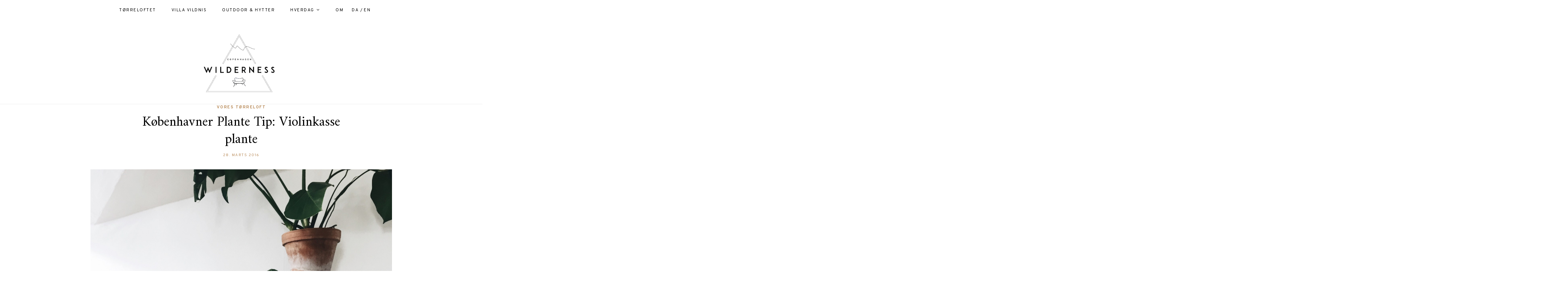

--- FILE ---
content_type: text/html; charset=UTF-8
request_url: https://copenhagenwilderness.dk/2016/03/28/koebenhavner-plante-tip-violinkasse-plante/
body_size: 13056
content:
	
	<!DOCTYPE html>
<html lang="da-DK">
<head>

	<meta charset="UTF-8">
	<meta http-equiv="X-UA-Compatible" content="IE=edge">
	
		<meta name="viewport" content="width=device-width, initial-scale=1">
		
	<link rel="profile" href="https://gmpg.org/xfn/11" />
	
	<link rel="pingback" href="https://copenhagenwilderness.dk/xmlrpc.php" />

	<meta name='robots' content='index, follow, max-image-preview:large, max-snippet:-1, max-video-preview:-1' />

	<!-- This site is optimized with the Yoast SEO plugin v19.8 - https://yoast.com/wordpress/plugins/seo/ -->
	<title>Københavner Plante Tip: Violinkasse plante - Copenhagen Wilderness</title>
	<link rel="canonical" href="https://copenhagenwilderness.dk/2016/03/28/koebenhavner-plante-tip-violinkasse-plante/" />
	<meta property="og:locale" content="da_DK" />
	<meta property="og:type" content="article" />
	<meta property="og:title" content="Københavner Plante Tip: Violinkasse plante - Copenhagen Wilderness" />
	<meta property="og:description" content="En lille public service til Københavnerne i nærheden af Nørrebro. Jeg skulle BARE købe solsikker her for lidt siden, men jeg endte selvfølgelig også med at købe plante nummer ? (jeg må tage en tællerunde en af dagene). Min blomsterpusher i Blågårdsgade har fået Ficus Lyrata hjem &#8211; også kaldet for Violinkasse/Violinfigen planter til 250 kr. Min er lidt over en halv meter høj vil jeg tro. Han har stadig omkring 10-15 stykker tilbage i nogenlunde samme højde. De vokser voldsomt hurtigt &#8211; så er det sagt! Jeg blev stoppet på gaden af en flok søde piger der straks skulle høre hvor jeg havde købt den. Den ene pige spurgte mig om jeg ikke var Frk.overspringshandling. Det er lidt skørt det der med at blive genkendt &#8211; særligt fordi jeg havde en pakke tampax under den anden arm og en dunk skyr. Nu ved de dét og nu ved I det  &#8211;  jeg fuckin&#8217; elsker Skyr! Sådan kan det gå, når man glemmer shoppeposen. Jeg nægter altså at købe en plastikpose når jeg handler dagligvarer, hvis jeg kan have det indkøbte under armen &#8211; dette af hensyn til miljøet. Men ih, hvor er det hyggeligt når I siger &#8220;hej&#8221;, selvom jeg altid [&hellip;]" />
	<meta property="og:url" content="https://copenhagenwilderness.dk/2016/03/28/koebenhavner-plante-tip-violinkasse-plante/" />
	<meta property="og:site_name" content="Copenhagen Wilderness" />
	<meta property="article:published_time" content="2016-03-28T09:03:35+00:00" />
	<meta property="article:modified_time" content="2019-01-03T07:25:50+00:00" />
	<meta property="og:image" content="https://copenhagenwilderness.dk/wp-content/uploads/2016/03/image-148.jpg" />
	<meta property="og:image:width" content="1500" />
	<meta property="og:image:height" content="1874" />
	<meta property="og:image:type" content="image/jpeg" />
	<meta name="author" content="Copenhagen Wilderness" />
	<meta name="twitter:card" content="summary_large_image" />
	<meta name="twitter:label1" content="Skrevet af" />
	<meta name="twitter:data1" content="Copenhagen Wilderness" />
	<meta name="twitter:label2" content="Estimeret læsetid" />
	<meta name="twitter:data2" content="3 minutter" />
	<script type="application/ld+json" class="yoast-schema-graph">{"@context":"https://schema.org","@graph":[{"@type":"WebPage","@id":"https://copenhagenwilderness.dk/2016/03/28/koebenhavner-plante-tip-violinkasse-plante/","url":"https://copenhagenwilderness.dk/2016/03/28/koebenhavner-plante-tip-violinkasse-plante/","name":"Københavner Plante Tip: Violinkasse plante - Copenhagen Wilderness","isPartOf":{"@id":"https://copenhagenwilderness.dk/#website"},"primaryImageOfPage":{"@id":"https://copenhagenwilderness.dk/2016/03/28/koebenhavner-plante-tip-violinkasse-plante/#primaryimage"},"image":{"@id":"https://copenhagenwilderness.dk/2016/03/28/koebenhavner-plante-tip-violinkasse-plante/#primaryimage"},"thumbnailUrl":"https://copenhagenwilderness.dk/wp-content/uploads/2016/03/image-148.jpg","datePublished":"2016-03-28T09:03:35+00:00","dateModified":"2019-01-03T07:25:50+00:00","author":{"@id":"https://copenhagenwilderness.dk/#/schema/person/b72c9620f02ad07498255fe4acf70675"},"breadcrumb":{"@id":"https://copenhagenwilderness.dk/2016/03/28/koebenhavner-plante-tip-violinkasse-plante/#breadcrumb"},"inLanguage":"da-DK","potentialAction":[{"@type":"ReadAction","target":["https://copenhagenwilderness.dk/2016/03/28/koebenhavner-plante-tip-violinkasse-plante/"]}]},{"@type":"ImageObject","inLanguage":"da-DK","@id":"https://copenhagenwilderness.dk/2016/03/28/koebenhavner-plante-tip-violinkasse-plante/#primaryimage","url":"https://copenhagenwilderness.dk/wp-content/uploads/2016/03/image-148.jpg","contentUrl":"https://copenhagenwilderness.dk/wp-content/uploads/2016/03/image-148.jpg","width":1500,"height":1874,"caption":"image-148.jpg"},{"@type":"BreadcrumbList","@id":"https://copenhagenwilderness.dk/2016/03/28/koebenhavner-plante-tip-violinkasse-plante/#breadcrumb","itemListElement":[{"@type":"ListItem","position":1,"name":"Hjem","item":"https://copenhagenwilderness.dk/"},{"@type":"ListItem","position":2,"name":"Københavner Plante Tip: Violinkasse plante"}]},{"@type":"WebSite","@id":"https://copenhagenwilderness.dk/#website","url":"https://copenhagenwilderness.dk/","name":"Copenhagen Wilderness","description":"","potentialAction":[{"@type":"SearchAction","target":{"@type":"EntryPoint","urlTemplate":"https://copenhagenwilderness.dk/?s={search_term_string}"},"query-input":"required name=search_term_string"}],"inLanguage":"da-DK"},{"@type":"Person","@id":"https://copenhagenwilderness.dk/#/schema/person/b72c9620f02ad07498255fe4acf70675","name":"Copenhagen Wilderness","image":{"@type":"ImageObject","inLanguage":"da-DK","@id":"https://copenhagenwilderness.dk/#/schema/person/image/","url":"https://secure.gravatar.com/avatar/6a4d9a337c72894bad6328834e5f664e?s=96&d=mm&r=g","contentUrl":"https://secure.gravatar.com/avatar/6a4d9a337c72894bad6328834e5f664e?s=96&d=mm&r=g","caption":"Copenhagen Wilderness"},"url":"https://copenhagenwilderness.dk/author/copenhagen-wilderness/"}]}</script>
	<!-- / Yoast SEO plugin. -->


<link rel='dns-prefetch' href='//fonts.googleapis.com' />
<link rel='dns-prefetch' href='//s.w.org' />
<link rel="alternate" type="application/rss+xml" title="Copenhagen Wilderness &raquo; Feed" href="https://copenhagenwilderness.dk/feed/" />
<link rel="alternate" type="application/rss+xml" title="Copenhagen Wilderness &raquo;-kommentar-feed" href="https://copenhagenwilderness.dk/comments/feed/" />
<link rel="alternate" type="application/rss+xml" title="Copenhagen Wilderness &raquo; Københavner Plante Tip: Violinkasse plante-kommentar-feed" href="https://copenhagenwilderness.dk/2016/03/28/koebenhavner-plante-tip-violinkasse-plante/feed/" />
<script type="text/javascript">
window._wpemojiSettings = {"baseUrl":"https:\/\/s.w.org\/images\/core\/emoji\/14.0.0\/72x72\/","ext":".png","svgUrl":"https:\/\/s.w.org\/images\/core\/emoji\/14.0.0\/svg\/","svgExt":".svg","source":{"concatemoji":"https:\/\/copenhagenwilderness.dk\/wp-includes\/js\/wp-emoji-release.min.js?ver=6.0.11"}};
/*! This file is auto-generated */
!function(e,a,t){var n,r,o,i=a.createElement("canvas"),p=i.getContext&&i.getContext("2d");function s(e,t){var a=String.fromCharCode,e=(p.clearRect(0,0,i.width,i.height),p.fillText(a.apply(this,e),0,0),i.toDataURL());return p.clearRect(0,0,i.width,i.height),p.fillText(a.apply(this,t),0,0),e===i.toDataURL()}function c(e){var t=a.createElement("script");t.src=e,t.defer=t.type="text/javascript",a.getElementsByTagName("head")[0].appendChild(t)}for(o=Array("flag","emoji"),t.supports={everything:!0,everythingExceptFlag:!0},r=0;r<o.length;r++)t.supports[o[r]]=function(e){if(!p||!p.fillText)return!1;switch(p.textBaseline="top",p.font="600 32px Arial",e){case"flag":return s([127987,65039,8205,9895,65039],[127987,65039,8203,9895,65039])?!1:!s([55356,56826,55356,56819],[55356,56826,8203,55356,56819])&&!s([55356,57332,56128,56423,56128,56418,56128,56421,56128,56430,56128,56423,56128,56447],[55356,57332,8203,56128,56423,8203,56128,56418,8203,56128,56421,8203,56128,56430,8203,56128,56423,8203,56128,56447]);case"emoji":return!s([129777,127995,8205,129778,127999],[129777,127995,8203,129778,127999])}return!1}(o[r]),t.supports.everything=t.supports.everything&&t.supports[o[r]],"flag"!==o[r]&&(t.supports.everythingExceptFlag=t.supports.everythingExceptFlag&&t.supports[o[r]]);t.supports.everythingExceptFlag=t.supports.everythingExceptFlag&&!t.supports.flag,t.DOMReady=!1,t.readyCallback=function(){t.DOMReady=!0},t.supports.everything||(n=function(){t.readyCallback()},a.addEventListener?(a.addEventListener("DOMContentLoaded",n,!1),e.addEventListener("load",n,!1)):(e.attachEvent("onload",n),a.attachEvent("onreadystatechange",function(){"complete"===a.readyState&&t.readyCallback()})),(e=t.source||{}).concatemoji?c(e.concatemoji):e.wpemoji&&e.twemoji&&(c(e.twemoji),c(e.wpemoji)))}(window,document,window._wpemojiSettings);
</script>
<style type="text/css">
img.wp-smiley,
img.emoji {
	display: inline !important;
	border: none !important;
	box-shadow: none !important;
	height: 1em !important;
	width: 1em !important;
	margin: 0 0.07em !important;
	vertical-align: -0.1em !important;
	background: none !important;
	padding: 0 !important;
}
</style>
	<link rel='stylesheet' id='gtranslate-style-css'  href='https://copenhagenwilderness.dk/wp-content/plugins/gtranslate/gtranslate-style24.css?ver=6.0.11' type='text/css' media='all' />
<link rel='stylesheet' id='sbi_styles-css'  href='https://copenhagenwilderness.dk/wp-content/plugins/instagram-feed/css/sbi-styles.min.css?ver=6.0.8' type='text/css' media='all' />
<link rel='stylesheet' id='wp-block-library-css'  href='https://copenhagenwilderness.dk/wp-includes/css/dist/block-library/style.min.css?ver=6.0.11' type='text/css' media='all' />
<link rel='stylesheet' id='wp-components-css'  href='https://copenhagenwilderness.dk/wp-includes/css/dist/components/style.min.css?ver=6.0.11' type='text/css' media='all' />
<link rel='stylesheet' id='wp-block-editor-css'  href='https://copenhagenwilderness.dk/wp-includes/css/dist/block-editor/style.min.css?ver=6.0.11' type='text/css' media='all' />
<link rel='stylesheet' id='wp-nux-css'  href='https://copenhagenwilderness.dk/wp-includes/css/dist/nux/style.min.css?ver=6.0.11' type='text/css' media='all' />
<link rel='stylesheet' id='wp-reusable-blocks-css'  href='https://copenhagenwilderness.dk/wp-includes/css/dist/reusable-blocks/style.min.css?ver=6.0.11' type='text/css' media='all' />
<link rel='stylesheet' id='wp-editor-css'  href='https://copenhagenwilderness.dk/wp-includes/css/dist/editor/style.min.css?ver=6.0.11' type='text/css' media='all' />
<link rel='stylesheet' id='metapic_gutenberg-cgb-style-css-css'  href='https://copenhagenwilderness.dk/wp-content/plugins/metapic/gutenberg/dist/blocks.style.build.css?ver=6.0.11' type='text/css' media='all' />
<style id='global-styles-inline-css' type='text/css'>
body{--wp--preset--color--black: #000000;--wp--preset--color--cyan-bluish-gray: #abb8c3;--wp--preset--color--white: #ffffff;--wp--preset--color--pale-pink: #f78da7;--wp--preset--color--vivid-red: #cf2e2e;--wp--preset--color--luminous-vivid-orange: #ff6900;--wp--preset--color--luminous-vivid-amber: #fcb900;--wp--preset--color--light-green-cyan: #7bdcb5;--wp--preset--color--vivid-green-cyan: #00d084;--wp--preset--color--pale-cyan-blue: #8ed1fc;--wp--preset--color--vivid-cyan-blue: #0693e3;--wp--preset--color--vivid-purple: #9b51e0;--wp--preset--gradient--vivid-cyan-blue-to-vivid-purple: linear-gradient(135deg,rgba(6,147,227,1) 0%,rgb(155,81,224) 100%);--wp--preset--gradient--light-green-cyan-to-vivid-green-cyan: linear-gradient(135deg,rgb(122,220,180) 0%,rgb(0,208,130) 100%);--wp--preset--gradient--luminous-vivid-amber-to-luminous-vivid-orange: linear-gradient(135deg,rgba(252,185,0,1) 0%,rgba(255,105,0,1) 100%);--wp--preset--gradient--luminous-vivid-orange-to-vivid-red: linear-gradient(135deg,rgba(255,105,0,1) 0%,rgb(207,46,46) 100%);--wp--preset--gradient--very-light-gray-to-cyan-bluish-gray: linear-gradient(135deg,rgb(238,238,238) 0%,rgb(169,184,195) 100%);--wp--preset--gradient--cool-to-warm-spectrum: linear-gradient(135deg,rgb(74,234,220) 0%,rgb(151,120,209) 20%,rgb(207,42,186) 40%,rgb(238,44,130) 60%,rgb(251,105,98) 80%,rgb(254,248,76) 100%);--wp--preset--gradient--blush-light-purple: linear-gradient(135deg,rgb(255,206,236) 0%,rgb(152,150,240) 100%);--wp--preset--gradient--blush-bordeaux: linear-gradient(135deg,rgb(254,205,165) 0%,rgb(254,45,45) 50%,rgb(107,0,62) 100%);--wp--preset--gradient--luminous-dusk: linear-gradient(135deg,rgb(255,203,112) 0%,rgb(199,81,192) 50%,rgb(65,88,208) 100%);--wp--preset--gradient--pale-ocean: linear-gradient(135deg,rgb(255,245,203) 0%,rgb(182,227,212) 50%,rgb(51,167,181) 100%);--wp--preset--gradient--electric-grass: linear-gradient(135deg,rgb(202,248,128) 0%,rgb(113,206,126) 100%);--wp--preset--gradient--midnight: linear-gradient(135deg,rgb(2,3,129) 0%,rgb(40,116,252) 100%);--wp--preset--duotone--dark-grayscale: url('#wp-duotone-dark-grayscale');--wp--preset--duotone--grayscale: url('#wp-duotone-grayscale');--wp--preset--duotone--purple-yellow: url('#wp-duotone-purple-yellow');--wp--preset--duotone--blue-red: url('#wp-duotone-blue-red');--wp--preset--duotone--midnight: url('#wp-duotone-midnight');--wp--preset--duotone--magenta-yellow: url('#wp-duotone-magenta-yellow');--wp--preset--duotone--purple-green: url('#wp-duotone-purple-green');--wp--preset--duotone--blue-orange: url('#wp-duotone-blue-orange');--wp--preset--font-size--small: 13px;--wp--preset--font-size--medium: 20px;--wp--preset--font-size--large: 36px;--wp--preset--font-size--x-large: 42px;}.has-black-color{color: var(--wp--preset--color--black) !important;}.has-cyan-bluish-gray-color{color: var(--wp--preset--color--cyan-bluish-gray) !important;}.has-white-color{color: var(--wp--preset--color--white) !important;}.has-pale-pink-color{color: var(--wp--preset--color--pale-pink) !important;}.has-vivid-red-color{color: var(--wp--preset--color--vivid-red) !important;}.has-luminous-vivid-orange-color{color: var(--wp--preset--color--luminous-vivid-orange) !important;}.has-luminous-vivid-amber-color{color: var(--wp--preset--color--luminous-vivid-amber) !important;}.has-light-green-cyan-color{color: var(--wp--preset--color--light-green-cyan) !important;}.has-vivid-green-cyan-color{color: var(--wp--preset--color--vivid-green-cyan) !important;}.has-pale-cyan-blue-color{color: var(--wp--preset--color--pale-cyan-blue) !important;}.has-vivid-cyan-blue-color{color: var(--wp--preset--color--vivid-cyan-blue) !important;}.has-vivid-purple-color{color: var(--wp--preset--color--vivid-purple) !important;}.has-black-background-color{background-color: var(--wp--preset--color--black) !important;}.has-cyan-bluish-gray-background-color{background-color: var(--wp--preset--color--cyan-bluish-gray) !important;}.has-white-background-color{background-color: var(--wp--preset--color--white) !important;}.has-pale-pink-background-color{background-color: var(--wp--preset--color--pale-pink) !important;}.has-vivid-red-background-color{background-color: var(--wp--preset--color--vivid-red) !important;}.has-luminous-vivid-orange-background-color{background-color: var(--wp--preset--color--luminous-vivid-orange) !important;}.has-luminous-vivid-amber-background-color{background-color: var(--wp--preset--color--luminous-vivid-amber) !important;}.has-light-green-cyan-background-color{background-color: var(--wp--preset--color--light-green-cyan) !important;}.has-vivid-green-cyan-background-color{background-color: var(--wp--preset--color--vivid-green-cyan) !important;}.has-pale-cyan-blue-background-color{background-color: var(--wp--preset--color--pale-cyan-blue) !important;}.has-vivid-cyan-blue-background-color{background-color: var(--wp--preset--color--vivid-cyan-blue) !important;}.has-vivid-purple-background-color{background-color: var(--wp--preset--color--vivid-purple) !important;}.has-black-border-color{border-color: var(--wp--preset--color--black) !important;}.has-cyan-bluish-gray-border-color{border-color: var(--wp--preset--color--cyan-bluish-gray) !important;}.has-white-border-color{border-color: var(--wp--preset--color--white) !important;}.has-pale-pink-border-color{border-color: var(--wp--preset--color--pale-pink) !important;}.has-vivid-red-border-color{border-color: var(--wp--preset--color--vivid-red) !important;}.has-luminous-vivid-orange-border-color{border-color: var(--wp--preset--color--luminous-vivid-orange) !important;}.has-luminous-vivid-amber-border-color{border-color: var(--wp--preset--color--luminous-vivid-amber) !important;}.has-light-green-cyan-border-color{border-color: var(--wp--preset--color--light-green-cyan) !important;}.has-vivid-green-cyan-border-color{border-color: var(--wp--preset--color--vivid-green-cyan) !important;}.has-pale-cyan-blue-border-color{border-color: var(--wp--preset--color--pale-cyan-blue) !important;}.has-vivid-cyan-blue-border-color{border-color: var(--wp--preset--color--vivid-cyan-blue) !important;}.has-vivid-purple-border-color{border-color: var(--wp--preset--color--vivid-purple) !important;}.has-vivid-cyan-blue-to-vivid-purple-gradient-background{background: var(--wp--preset--gradient--vivid-cyan-blue-to-vivid-purple) !important;}.has-light-green-cyan-to-vivid-green-cyan-gradient-background{background: var(--wp--preset--gradient--light-green-cyan-to-vivid-green-cyan) !important;}.has-luminous-vivid-amber-to-luminous-vivid-orange-gradient-background{background: var(--wp--preset--gradient--luminous-vivid-amber-to-luminous-vivid-orange) !important;}.has-luminous-vivid-orange-to-vivid-red-gradient-background{background: var(--wp--preset--gradient--luminous-vivid-orange-to-vivid-red) !important;}.has-very-light-gray-to-cyan-bluish-gray-gradient-background{background: var(--wp--preset--gradient--very-light-gray-to-cyan-bluish-gray) !important;}.has-cool-to-warm-spectrum-gradient-background{background: var(--wp--preset--gradient--cool-to-warm-spectrum) !important;}.has-blush-light-purple-gradient-background{background: var(--wp--preset--gradient--blush-light-purple) !important;}.has-blush-bordeaux-gradient-background{background: var(--wp--preset--gradient--blush-bordeaux) !important;}.has-luminous-dusk-gradient-background{background: var(--wp--preset--gradient--luminous-dusk) !important;}.has-pale-ocean-gradient-background{background: var(--wp--preset--gradient--pale-ocean) !important;}.has-electric-grass-gradient-background{background: var(--wp--preset--gradient--electric-grass) !important;}.has-midnight-gradient-background{background: var(--wp--preset--gradient--midnight) !important;}.has-small-font-size{font-size: var(--wp--preset--font-size--small) !important;}.has-medium-font-size{font-size: var(--wp--preset--font-size--medium) !important;}.has-large-font-size{font-size: var(--wp--preset--font-size--large) !important;}.has-x-large-font-size{font-size: var(--wp--preset--font-size--x-large) !important;}
</style>
<link rel='stylesheet' id='yop-public-css'  href='https://copenhagenwilderness.dk/wp-content/plugins/yop-poll/public/assets/css/yop-poll-public-6.4.9.css?ver=6.0.11' type='text/css' media='all' />
<link rel='stylesheet' id='alder-style-css'  href='https://copenhagenwilderness.dk/wp-content/themes/alder/style.css?ver=1.4.2' type='text/css' media='all' />
<style id='alder-style-inline-css' type='text/css'>
#header { padding-top: 5px; }#header { padding-bottom: 20px; }#top-bar, #show-search { background-color: #ffffff; }.post-header .cat a { color: #bb8f5f; }.sp-date a { color: #bb8f5f; }.widget .tagcloud a:hover, .post-tags a:hover { background: #bb8f5f; }.post-entry blockquote, .entry-content blockquote { border-color: #bb8f5f; }#respond #submit:hover { background: #bb8f5f; }.line { background-color: #bb8f5f; }#footer { background-color: #ffffff; }.footer-text { color: #686868; }a, .woocommerce .star-rating, .cart-contents .sp-count { color: #bb8f5f; }
</style>
<link rel='stylesheet' id='font-awesome-css'  href='https://copenhagenwilderness.dk/wp-content/themes/alder/css/font-awesome.min.css?ver=6.0.11' type='text/css' media='all' />
<link rel='stylesheet' id='bxslider-css'  href='https://copenhagenwilderness.dk/wp-content/themes/alder/css/jquery.bxslider.css?ver=6.0.11' type='text/css' media='all' />
<link rel='stylesheet' id='alder-respon-css'  href='https://copenhagenwilderness.dk/wp-content/themes/alder/css/responsive.css?ver=6.0.11' type='text/css' media='all' />
<link rel='stylesheet' id='alder_fonts-css'  href='https://fonts.googleapis.com/css?family=Overpass%3A300%2C400%2C400i%2C700%2C700i%26subset%3Dlatin-ext%7CAmiri%3A400%2C700%2C700i%2C400i&#038;ver=1.4' type='text/css' media='all' />
<script type='text/javascript' src='https://copenhagenwilderness.dk/wp-includes/js/jquery/jquery.min.js?ver=3.6.0' id='jquery-core-js'></script>
<script type='text/javascript' src='https://copenhagenwilderness.dk/wp-includes/js/jquery/jquery-migrate.min.js?ver=3.3.2' id='jquery-migrate-js'></script>
<script type='text/javascript' id='yop-public-js-extra'>
/* <![CDATA[ */
var objectL10n = {"yopPollParams":{"urlParams":{"ajax":"https:\/\/copenhagenwilderness.dk\/wp-admin\/admin-ajax.php","wpLogin":"https:\/\/copenhagenwilderness.dk\/wp-login.php?redirect_to=https%3A%2F%2Fcopenhagenwilderness.dk%2Fwp-admin%2Fadmin-ajax.php%3Faction%3Dyop_poll_record_wordpress_vote"},"apiParams":{"reCaptcha":{"siteKey":""},"reCaptchaV2Invisible":{"siteKey":""},"reCaptchaV3":{"siteKey":""},"hCaptcha":{"siteKey":""}},"captchaParams":{"imgPath":"https:\/\/copenhagenwilderness.dk\/wp-content\/plugins\/yop-poll\/public\/assets\/img\/","url":"https:\/\/copenhagenwilderness.dk\/wp-content\/plugins\/yop-poll\/app.php","accessibilityAlt":"","accessibilityTitle":"","accessibilityDescription":"","explanation":"","refreshAlt":"","refreshTitle":""},"voteParams":{"invalidPoll":"","noAnswersSelected":"","minAnswersRequired":"","maxAnswersRequired":"","noAnswerForOther":"","noValueForCustomField":"","consentNotChecked":"","noCaptchaSelected":"","thankYou":""},"resultsParams":{"singleVote":"","multipleVotes":"","singleAnswer":"","multipleAnswers":""}}};
/* ]]> */
</script>
<script type='text/javascript' src='https://copenhagenwilderness.dk/wp-content/plugins/yop-poll/public/assets/js/yop-poll-public-6.4.9.min.js?ver=6.0.11' id='yop-public-js'></script>
<script type='text/javascript' src='https://copenhagenwilderness.dk/wp-content/themes/alder/js/fitvids.js?ver%5B0%5D=jquery' id='fitvids-js'></script>
<link rel="https://api.w.org/" href="https://copenhagenwilderness.dk/wp-json/" /><link rel="alternate" type="application/json" href="https://copenhagenwilderness.dk/wp-json/wp/v2/posts/9348" /><link rel="EditURI" type="application/rsd+xml" title="RSD" href="https://copenhagenwilderness.dk/xmlrpc.php?rsd" />
<link rel="wlwmanifest" type="application/wlwmanifest+xml" href="https://copenhagenwilderness.dk/wp-includes/wlwmanifest.xml" /> 
<meta name="generator" content="WordPress 6.0.11" />
<link rel='shortlink' href='https://copenhagenwilderness.dk/?p=9348' />
<link rel="alternate" type="application/json+oembed" href="https://copenhagenwilderness.dk/wp-json/oembed/1.0/embed?url=https%3A%2F%2Fcopenhagenwilderness.dk%2F2016%2F03%2F28%2Fkoebenhavner-plante-tip-violinkasse-plante%2F" />
<link rel="alternate" type="text/xml+oembed" href="https://copenhagenwilderness.dk/wp-json/oembed/1.0/embed?url=https%3A%2F%2Fcopenhagenwilderness.dk%2F2016%2F03%2F28%2Fkoebenhavner-plante-tip-violinkasse-plante%2F&#038;format=xml" />
<script src="https://api.woomio.com/assets/js/analytics/co.js" id="wac" data-u="50964320" data-v="1.1.0"></script>		<style type="text/css" id="wp-custom-css">
			.single #header, .archive #header, .page #header, .error404 #header, .search-results #header, .search-no-results #header, #header.no-slider {
margin-bottom:0;
}

#top-bar-sticky-wrapper {
    margin-bottom: 40px;
margin-top: -40px;
}

.widget  {  text-align: center;}
@media (max-width:480) {
.widget {text-align:center;} }

.single .fullwidth .post-img, .single .fullwidth .post-entry {
max-width: 790px;
margin-left: auto;
margin-right: auto;
}

@media only screen and (max-width: 766px) {
.featured-area { display:none; }
}

.list-item .meta-comment {float:none; display:inline-block; margin-left:10px;}

.mobile-related {display:none;}
@media only screen and (max-width: 766px) {
.mobile-related { display:block; }
.desktop-related { display:none; }
}

li.menu-item.menu-item-gtranslate { margin: 0px !important;}

.wp-block-image figcaption {
font-family: 'Amiri';
color: #222;
font-size: 18px;
}
		</style>
			<!-- Fonts Plugin CSS - https://fontsplugin.com/ -->
	<style>
		#site-title, .site-title, #site-title a, .site-title a, .entry-title, .entry-title a, h1, h2, h3, h4, h5, h6, .widget-title {
font-weight: 400;
 }
	</style>
	<!-- Fonts Plugin CSS -->
		
</head>

<body data-rsssl=1 class="post-template-default single single-post postid-9348 single-format-standard">
	
		
	<div id="top-bar">
		
				
		<nav id="navigation">
		
			<div id="nav-wrapper">
				<ul id="menu-primary" class="menu"><li id="menu-item-21820" class="menu-item menu-item-type-taxonomy menu-item-object-category current-post-ancestor current-menu-parent current-post-parent menu-item-21820"><a href="https://copenhagenwilderness.dk/category/interioer/">TØRRELOFTET</a></li>
<li id="menu-item-31959" class="menu-item menu-item-type-taxonomy menu-item-object-category menu-item-31959"><a href="https://copenhagenwilderness.dk/category/hytten-ved-skovsoeen/">VILLA VILDNIS</a></li>
<li id="menu-item-26169" class="menu-item menu-item-type-taxonomy menu-item-object-category menu-item-26169"><a href="https://copenhagenwilderness.dk/category/travel-stories/">OUTDOOR &#038; HYTTER</a></li>
<li id="menu-item-26149" class="menu-item menu-item-type-taxonomy menu-item-object-category menu-item-has-children menu-item-26149"><a href="https://copenhagenwilderness.dk/category/life/">HVERDAG</a>
<ul class="sub-menu">
	<li id="menu-item-26254" class="menu-item menu-item-type-taxonomy menu-item-object-category menu-item-26254"><a href="https://copenhagenwilderness.dk/category/green-movement/">GRØN</a></li>
	<li id="menu-item-27002" class="menu-item menu-item-type-taxonomy menu-item-object-category menu-item-27002"><a href="https://copenhagenwilderness.dk/category/beauty/">SKØNHED</a></li>
	<li id="menu-item-31882" class="menu-item menu-item-type-taxonomy menu-item-object-category menu-item-31882"><a href="https://copenhagenwilderness.dk/category/opskrifter/">OPSKRIFTER</a></li>
	<li id="menu-item-27003" class="menu-item menu-item-type-taxonomy menu-item-object-category menu-item-27003"><a href="https://copenhagenwilderness.dk/category/wonderings-dreams-reads/">WONDERINGS, DREAMS &#038; READS</a></li>
	<li id="menu-item-21821" class="menu-item menu-item-type-taxonomy menu-item-object-category menu-item-21821"><a href="https://copenhagenwilderness.dk/category/copenhagem-guides/">KØBENHAVN</a></li>
</ul>
</li>
<li id="menu-item-27182" class="menu-item menu-item-type-post_type menu-item-object-page menu-item-27182"><a href="https://copenhagenwilderness.dk/about/">OM</a></li>
<!-- GTranslate: https://gtranslate.io/ -->
<li style="position:relative;" class="menu-item menu-item-gtranslate"><a href="#" onclick="doGTranslate('da|da');return false;" title="Danish" class="glink nturl notranslate">DA /</a></li> <li style="position:relative;" class="menu-item menu-item-gtranslate"><a href="#" onclick="doGTranslate('da|en');return false;" title="English" class="glink nturl notranslate">EN</a></li> <style type="text/css">
#goog-gt-tt {display:none !important;}
.goog-te-banner-frame {display:none !important;}
.goog-te-menu-value:hover {text-decoration:none !important;}
.goog-text-highlight {background-color:transparent !important;box-shadow:none !important;}
body {top:0 !important;}
#google_translate_element2 {display:none!important;}
</style>

<div id="google_translate_element2"></div>
<script type="text/javascript">
function googleTranslateElementInit2() {new google.translate.TranslateElement({pageLanguage: 'da',autoDisplay: false}, 'google_translate_element2');}
</script><script type="text/javascript" src="//translate.google.com/translate_a/element.js?cb=googleTranslateElementInit2"></script>


<script type="text/javascript">
function GTranslateGetCurrentLang() {var keyValue = document['cookie'].match('(^|;) ?googtrans=([^;]*)(;|$)');return keyValue ? keyValue[2].split('/')[2] : null;}
function GTranslateFireEvent(element,event){try{if(document.createEventObject){var evt=document.createEventObject();element.fireEvent('on'+event,evt)}else{var evt=document.createEvent('HTMLEvents');evt.initEvent(event,true,true);element.dispatchEvent(evt)}}catch(e){}}
function doGTranslate(lang_pair){if(lang_pair.value)lang_pair=lang_pair.value;if(lang_pair=='')return;var lang=lang_pair.split('|')[1];if(GTranslateGetCurrentLang() == null && lang == lang_pair.split('|')[0])return;var teCombo;var sel=document.getElementsByTagName('select');for(var i=0;i<sel.length;i++)if(/goog-te-combo/.test(sel[i].className)){teCombo=sel[i];break;}if(document.getElementById('google_translate_element2')==null||document.getElementById('google_translate_element2').innerHTML.length==0||teCombo.length==0||teCombo.innerHTML.length==0){setTimeout(function(){doGTranslate(lang_pair)},500)}else{teCombo.value=lang;GTranslateFireEvent(teCombo,'change');GTranslateFireEvent(teCombo,'change')}}
</script>
</ul>			</div>
			
			<div id="slick-mobile-menu"></div>
		
		</nav>
		
		<div id="top-bar-right">
		
						
						
			<div id="mobile-social">
						</div>
		
		</div>
		
	</div>
	
	<header id="header" class="">
		
		<div id="logo">
							
									<h2><a href="https://copenhagenwilderness.dk/"><img src="https://copenhagenwilderness.dk/wp-content/uploads/2019/01/SNOW2LOGO2019-1.jpg" alt="Copenhagen Wilderness" /></a></h2>
								
					</div>
	
	</header>
	<div class="sp-container isfullwidth">
		
		<div class="sp-row">
		
			<div id="main" class="fullwidth narrow post-fullwidth">
					
				<div class="sp-row">
				
											
						<div class="sp-col-12">
<article id="post-9348" class="post-9348 post type-post status-publish format-standard has-post-thumbnail hentry category-interioer">

	<div class="post-header">
		
				<span class="cat"><a href="https://copenhagenwilderness.dk/category/interioer/" rel="category tag">VORES TØRRELOFT</a></span>
				
					<h1 class="entry-title">Københavner Plante Tip: Violinkasse plante</h1>
				
				<span class="sp-date"><a href="https://copenhagenwilderness.dk/2016/03/28/koebenhavner-plante-tip-violinkasse-plante/"><span class="updated published">28. marts 2016</span></a></span>
				
	</div>
	
		
								
		
	
	<div class="post-entry">
		
				
			<p><img class="aligncenter size-full wp-image-9347" src="/wp-content/uploads/2016/03/image-148.jpeg" alt="image" width="1500" height="1874" /></p>
<p><img loading="lazy" class="aligncenter size-full wp-image-9345" src="/wp-content/uploads/2016/03/image-147.jpeg" alt="image" width="1500" height="2000" /></p>
<p>En lille public service til Københavnerne i nærheden af Nørrebro. Jeg skulle <strong>BARE</strong> købe solsikker her for lidt siden, men jeg endte selvfølgelig også med at købe plante nummer ? (jeg må tage en tællerunde en af dagene). Min blomsterpusher i Blågårdsgade har fået Ficus Lyrata hjem &#8211; også kaldet for Violinkasse/Violinfigen planter til 250 kr. Min er lidt over en halv meter høj vil jeg tro. Han har stadig omkring 10-15 stykker tilbage i nogenlunde samme højde. De vokser voldsomt hurtigt &#8211; så er det sagt!</p>
<p>Jeg blev stoppet på gaden af en flok søde piger der straks skulle høre hvor jeg havde købt den. Den ene pige spurgte mig om jeg ikke var Frk.overspringshandling. Det er lidt skørt det der med at blive genkendt &#8211; særligt fordi jeg havde en pakke tampax under den anden arm og en dunk skyr. Nu ved de dét og nu ved I det  &#8211;  <strong>jeg fuckin&#8217; elsker Skyr!</strong> Sådan kan det gå, når man glemmer shoppeposen. Jeg nægter altså at købe en plastikpose når jeg handler dagligvarer, hvis jeg kan have det indkøbte under armen &#8211; dette af hensyn til miljøet.<br />
Men ih, hvor er det hyggeligt når I siger &#8220;hej&#8221;, selvom jeg altid bliver helt forfjamsket og bare griner forlegent! Jeg griner altid voldsomt meget når jeg bliver nervøs. Til min modul 7 eksamen på sygeplejestudiet var jeg ret nervøs og det var en ret alvorlig case jeg skulle fremlægge, omhandlede en patient som lige havde fået lagt stomi og som var voldsomt traumatiseret som følge her af. Et par dage forinden var vi blevet filmet med en skuespiller der skulle spille patienten. Vi skulle så gå ind, én og én, og tale med &#8220;patienten&#8221; i 10 min. for løbenede kamera. &#8220;Min&#8221; skuespiller spillede voldsomt godt, men jeg kunne alligevel ikke tage situationen så alvorligt. Det der med &#8220;rollespil&#8221; fungerer skisme ikke for mig &#8211; jeg bliver <strong>SÅ</strong> nervøs, fordi det er <strong>SÅ</strong> kunstigt! Anyways, eksamen gik ud på at se sin film igen og analysere interaktionen med udgangspunkt i en masse sygeplejeteori. Det gik skide godt, jeg lavede et super oplæg, men jeg kom til at sidde med et smørret grin på noget af tiden og jeg kom også til at grine/komme med humoristiske kommentarer over mine udsagn i filmen &#8211; og så var traumatiserende at hører sin egen stemme! Censor sagde til mig at det var lidt upassende af mig; &#8220;<em>det var jo en alvorlig situation</em>&#8221; jeg havde befundet mig i. ØØØH &#8220;<strong>NEJ</strong>&#8221; tænkte jeg &#8211; det var det ikke, men DET KUNNE det have været. Og så havde jeg også opført mig ordentligt, som jeg havde gjort til alle min andre eksamener, hvor &#8220;rigtige&#8221; patienter var udgangspunktet. Anyways, modul 7 var et modul med en stor overvægt af psykologi. Så jeg fik reddet situationen med at forklare censor at dét at grine/ bruge humor i situationer der gør mig utryg/nervøs, er en af mine forsvarsmekanismer &#8211; og så havde vi en god snak om forsvarsmekanismer. BUM &#8211; et svedigt 12-tal og lidt efter drak jeg lidt meget cava.</p>
<p>Det skal lige siges at jeg griner ret meget generelt &#8211; så jeg er altså ikke kronisk nervøs 😉</p>
<p>Lige for at vende tilbage min nye planteven, så spåede jeg faktisk i vinters i et magasin at denne plante ville blive en af &#8220;trendplanterne&#8221; i år. Jeg tror stadig på det ;).</p>
<p>&nbsp;</p>
			
				
				
			
		
	</div>
	
	<div class="post-meta ">
		
						<div class="meta-author">
			<img alt='' src='https://secure.gravatar.com/avatar/6a4d9a337c72894bad6328834e5f664e?s=60&#038;d=mm&#038;r=g' srcset='https://secure.gravatar.com/avatar/6a4d9a337c72894bad6328834e5f664e?s=120&#038;d=mm&#038;r=g 2x' class='avatar avatar-60 photo' height='60' width='60' loading='lazy'/><span class="by">by</span> <span class="vcard author"><span class="fn"><a href="https://copenhagenwilderness.dk/author/copenhagen-wilderness/" title="Indlæg af Copenhagen Wilderness" rel="author">Copenhagen Wilderness</a></span></span>
		</div>
						
				<div class="meta-comment">
			<a href="https://copenhagenwilderness.dk/2016/03/28/koebenhavner-plante-tip-violinkasse-plante/#comments"><i class="fa fa-comment"></i> 4</a>
		</div>
				
				<div class="post-share">
					</div>
				
	</div>

	
			<div class="related-posts"><div class="sp-row">
		
			<div class="sp-col-12">
				<h4 class="related-heading">You Might Also Like...</h4>
			</div>
		
					
			<div class="sp-col-4">
				<div class="item-related">
					
										<a href="https://copenhagenwilderness.dk/2017/01/12/min-nye-svensker-og-jeg/"><img width="520" height="400" src="https://copenhagenwilderness.dk/wp-content/uploads/2017/01/IMG_5909-1-1-520x400.jpg" class="attachment-alder-misc-thumb size-alder-misc-thumb wp-post-image" alt="IMG_5909-1.jpg" loading="lazy" /></a>
										
					<h3><a href="https://copenhagenwilderness.dk/2017/01/12/min-nye-svensker-og-jeg/">Min nye Svensker og jeg</a></h3>
					
					
				</div>
			</div>
			
					
			<div class="sp-col-4">
				<div class="item-related">
					
										<a href="https://copenhagenwilderness.dk/2013/11/29/nu-med-drommelampen-ihvertfald-en-af-dem/"><img width="520" height="400" src="https://copenhagenwilderness.dk/wp-content/uploads/2013/11/1-IMG_3021-2-520x400.jpg" class="attachment-alder-misc-thumb size-alder-misc-thumb wp-post-image" alt="1-IMG_3021.jpg" loading="lazy" /></a>
										
					<h3><a href="https://copenhagenwilderness.dk/2013/11/29/nu-med-drommelampen-ihvertfald-en-af-dem/">Nu med drømmelampen &#8211; ihvertfald en af dem.</a></h3>
					
					
				</div>
			</div>
			
					
			<div class="sp-col-4">
				<div class="item-related">
					
										<a href="https://copenhagenwilderness.dk/2016/09/20/40-paa-alle-gulvtaepper-hos-ellos/"><img width="520" height="400" src="https://copenhagenwilderness.dk/wp-content/uploads/2016/09/ELLOStæpper-1-520x400.jpg" class="attachment-alder-misc-thumb size-alder-misc-thumb wp-post-image" alt="ELLOStæpper.jpg" loading="lazy" /></a>
										
					<h3><a href="https://copenhagenwilderness.dk/2016/09/20/40-paa-alle-gulvtaepper-hos-ellos/">40 % på alle gulvtæpper Hos Ellos</a></h3>
					
					
				</div>
			</div>
			
		</div></div>
<div class="post-comments " id="comments">
	
	<h4 class="related-heading">4 Comments</h4><div class='comments'><ul>	<li class="comment even thread-even depth-1" id="comment-2391">
		
		<div class="thecomment">
					
			<div class="author-img">
				<img alt='' src='https://secure.gravatar.com/avatar/982867d5899e25cc7374055cef8fccdd?s=60&#038;d=mm&#038;r=g' srcset='https://secure.gravatar.com/avatar/982867d5899e25cc7374055cef8fccdd?s=120&#038;d=mm&#038;r=g 2x' class='avatar avatar-60 photo' height='60' width='60' loading='lazy'/>			</div>
			
			<div class="comment-text">
				<span class="reply">
					<a rel='nofollow' class='comment-reply-link' href='#comment-2391' data-commentid="2391" data-postid="9348" data-belowelement="comment-2391" data-respondelement="respond" data-replyto="Besvar Marie" aria-label='Besvar Marie'>Reply</a>									</span>
				<h6 class="author"><a href='http://www.marieschleidt.bloggersdelight.dk' rel='external nofollow ugc' class='url'>Marie</a></h6>
				<span class="date">28. marts 2016 at 11:21</span>
								<p>Tak for tip! Det må jeg tjekke ud så snart, at jeg flytter ind mod byen 😉<br />
<a href="http://www.marieschleidt.bloggersdelight.dk" rel="nofollow ugc">http://www.marieschleidt.bloggersdelight.dk</a></p>
			</div>
					
		</div>
		
	</li>

	</li><!-- #comment-## -->
	<li class="comment odd alt thread-odd thread-alt depth-1" id="comment-2392">
		
		<div class="thecomment">
					
			<div class="author-img">
				<img alt='' src='https://secure.gravatar.com/avatar/e944f3655853626bddc5e5b4dad72667?s=60&#038;d=mm&#038;r=g' srcset='https://secure.gravatar.com/avatar/e944f3655853626bddc5e5b4dad72667?s=120&#038;d=mm&#038;r=g 2x' class='avatar avatar-60 photo' height='60' width='60' loading='lazy'/>			</div>
			
			<div class="comment-text">
				<span class="reply">
					<a rel='nofollow' class='comment-reply-link' href='#comment-2392' data-commentid="2392" data-postid="9348" data-belowelement="comment-2392" data-respondelement="respond" data-replyto="Besvar Marianna" aria-label='Besvar Marianna'>Reply</a>									</span>
				<h6 class="author">Marianna</h6>
				<span class="date">28. marts 2016 at 14:27</span>
								<p>Jeg har et plantespørgsmål, og det må nødvendigvis lande hos dig. 😉 Jeg døjer med små fluer i og omkring mine Monstera planter, Det spolerer jo lidt den grønne hygge. Jeg har omplanter mange planter og brugt samme jord, så hvorfor kun i Monstera&#8217;erne? Men vigtigst, har du et tip til at komme larver/fluer til livs?</p>
			</div>
					
		</div>
		
	</li>

	<ul class="children">
	<li class="comment byuser comment-author-copenhagen-wilderness bypostauthor even depth-2" id="comment-2393">
		
		<div class="thecomment">
					
			<div class="author-img">
				<img alt='' src='https://secure.gravatar.com/avatar/6a4d9a337c72894bad6328834e5f664e?s=60&#038;d=mm&#038;r=g' srcset='https://secure.gravatar.com/avatar/6a4d9a337c72894bad6328834e5f664e?s=120&#038;d=mm&#038;r=g 2x' class='avatar avatar-60 photo' height='60' width='60' loading='lazy'/>			</div>
			
			<div class="comment-text">
				<span class="reply">
					<a rel='nofollow' class='comment-reply-link' href='#comment-2393' data-commentid="2393" data-postid="9348" data-belowelement="comment-2393" data-respondelement="respond" data-replyto="Besvar Frøken Overspringshandling" aria-label='Besvar Frøken Overspringshandling'>Reply</a>									</span>
				<h6 class="author">Frøken Overspringshandling</h6>
				<span class="date">29. marts 2016 at 11:17</span>
								<p>Årh øv &#8211; er det dem med de små klistrede hvide æg/larver ?<br />
Jeg har hørt om brunsæbe opblanding, men jeg har haft aldrig haft brug for det. Mine chiliplanter har haft det et par gange &#8211; der har jeg bare skyllet bladene grundigt og nippet dem af som var meget slemme tilredt. Hvis du kommer på et brugbart trik &#8211; så del meget gerne 🙂</p>
			</div>
					
		</div>
		
	</li>

	</li><!-- #comment-## -->
</ul><!-- .children -->
</li><!-- #comment-## -->
	<li class="comment odd alt thread-even depth-1" id="comment-2394">
		
		<div class="thecomment">
					
			<div class="author-img">
				<img alt='' src='https://secure.gravatar.com/avatar/e749ed76a1084b2a321007e21ab983f5?s=60&#038;d=mm&#038;r=g' srcset='https://secure.gravatar.com/avatar/e749ed76a1084b2a321007e21ab983f5?s=120&#038;d=mm&#038;r=g 2x' class='avatar avatar-60 photo' height='60' width='60' loading='lazy'/>			</div>
			
			<div class="comment-text">
				<span class="reply">
					<a rel='nofollow' class='comment-reply-link' href='#comment-2394' data-commentid="2394" data-postid="9348" data-belowelement="comment-2394" data-respondelement="respond" data-replyto="Besvar Anne" aria-label='Besvar Anne'>Reply</a>									</span>
				<h6 class="author">Anne</h6>
				<span class="date">6. april 2016 at 8:26</span>
								<p>Hej Frk. Overspringshandling.<br />
Det er sjovt, jeg har set dit navn flere gange på instagram og også dit navn i topbaren og tænkt det sikkert var en blog om studielivet eller lignende. Derfor er jeg aldrig kigget forbi &#8211; KÆMPE fejl!<br />
Jeg skulle så google hvor man kan købe violinfigen og jeg endte her og SHIT ny yndlingsblog! Så fint et univers, så fine nogle billeder, så fine nogle tekster!<br />
Jeg er fuldstændig opslugt af det hele og glæder mig til at læse bagud i dine indlæg!<br />
Du er skisme dygtig!<br />
God dag! kh Anne</p>
			</div>
					
		</div>
		
	</li>

	</li><!-- #comment-## -->
</ul></div><div id='comments_pagination'></div>	<div id="respond" class="comment-respond">
		<h3 id="reply-title" class="comment-reply-title">Leave a Reply <small><a rel="nofollow" id="cancel-comment-reply-link" href="/2016/03/28/koebenhavner-plante-tip-violinkasse-plante/#respond" style="display:none;">Cancel Reply</a></small></h3><form action="https://copenhagenwilderness.dk/wp-comments-post.php" method="post" id="commentform" class="comment-form"><p class="comment-form-comment"><textarea id="comment" name="comment" cols="45" rows="8" aria-required="true"></textarea></p><p class="comment-form-author"><input id="author" placeholder="Name" name="author" type="text" value="" size="30" /></p>
<p class="comment-form-email"><input id="email" placeholder="Email" name="email" type="text" value="" size="30" /></p>
<p class="comment-form-url"><input id="url" placeholder="Website" name="url" type="text" value="" size="30" /></p>
<p class="comment-form-cookies-consent"><input id="wp-comment-cookies-consent" name="wp-comment-cookies-consent" type="checkbox" value="yes" /><label for="wp-comment-cookies-consent">Save my name, email, and website in this browser for the next time I comment.</label></p>
<p class="form-submit"><input name="submit" type="submit" id="submit" class="submit" value="Post Comment" /> <input type='hidden' name='comment_post_ID' value='9348' id='comment_post_ID' />
<input type='hidden' name='comment_parent' id='comment_parent' value='0' />
</p><p style="display: none;"><input type="hidden" id="akismet_comment_nonce" name="akismet_comment_nonce" value="4edddb9445" /></p><p style="display: none;"><input type="hidden" id="ak_js" name="ak_js" value="43"/></p></form>	</div><!-- #respond -->
	

</div> <!-- end comments div -->
	
	<div class="post-pagination sp-row">
	
	<div class="sp-col-6 prev">
				<div class="pagination-item prev">
			<div class="pagination-img">	
				<a href="https://copenhagenwilderness.dk/2016/03/28/nyt-job-billedpusher-for/"><img width="520" height="400" src="https://copenhagenwilderness.dk/wp-content/uploads/2016/03/Skærmbillede-2016-03-28-kl.-09.39.22-1-520x400.png" class="attachment-alder-misc-thumb size-alder-misc-thumb wp-post-image" alt="Skærmbillede-2016-03-28-kl.-09.39.22.png" loading="lazy" /></a>
			</div>
			<div class="pagination-content">
				<span class="pagination-text">Previous Post</span>
				<h3><a href="https://copenhagenwilderness.dk/2016/03/28/nyt-job-billedpusher-for/">Nyt job: Billedpusher for...</a></h3>
			</div>
		</div>
			</div>

	
	<div class="sp-col-6">
				<div class="pagination-item next">
			<div class="pagination-img">
				<a href="https://copenhagenwilderness.dk/2016/03/29/min-mest-populaere-diy-plantehaenger/"><img width="520" height="400" src="https://copenhagenwilderness.dk/wp-content/uploads/2016/03/A_zps04431d74-520x400.jpg" class="attachment-alder-misc-thumb size-alder-misc-thumb wp-post-image" alt="" loading="lazy" /></a>
			</div>
			<div class="pagination-content">
				<span class="pagination-text">Next Post</span>
				<h3><a href="https://copenhagenwilderness.dk/2016/03/29/min-mest-populaere-diy-plantehaenger/">En af Mine Mest Populære DIY: PLANTEHÆNGER</a></h3>
			</div>
		</div>
				</div>
			
</div>

</article>
</div>
					
															
				</div>
				
			</div>
			
		
		<!-- END ROW -->
		</div>
	
	<!-- END CONTAINER -->	
	</div>
	
		<div class="sp-container">
		<div class="sp-row">
			<div class="sp-col-12">
				<div id="bottom-instagram">
		
					<div id="custom_html-2" class="widget_text widget widget_custom_html"><div class="textwidget custom-html-widget">
<div id="sb_instagram"  class="sbi sbi_mob_col_4 sbi_tab_col_4 sbi_col_10 sbi_width_resp sbi_disable_mobile" style="width: 100%;" data-feedid="sbi_17841400329468427#10"  data-res="auto" data-cols="10" data-colsmobile="4" data-colstablet="4" data-num="10" data-nummobile="" data-shortcode-atts="{&quot;num&quot;:&quot;10&quot;,&quot;cols&quot;:&quot;10&quot;,&quot;imagepadding&quot;:&quot;0&quot;,&quot;disablemobile&quot;:&quot;true&quot;,&quot;showheader&quot;:&quot;false&quot;,&quot;showbutton&quot;:&quot;false&quot;,&quot;showfollow&quot;:&quot;false&quot;}"  data-postid="9348" data-locatornonce="dde908df9b" data-sbi-flags="favorLocal">
	
    <div id="sbi_images" >
		    </div>

	<div id="sbi_load" >

	
	
</div>

	    <span class="sbi_resized_image_data" data-feed-id="sbi_17841400329468427#10" data-resized="[]">
	</span>
	</div>

</div></div>		
				</div>
			</div>
		</div>
	</div>
		
	<footer id="footer" class="footer-ig-active">
		<div class="sp-container">
		
			<div class="sp-row">
			
				<div class="sp-col-4">
					<p class="footer-text left">
						(C) COPYRIGHT Copenhagen Wilderness 2020 - ALL RIGHTS RESERVED					</p>
				</div>
				<div class="sp-col-4">
					<div class="footer-social">
																								</div>
				</div>
				<div class="sp-col-4">
					<p class="footer-text right">
						Udviklet af <a href="http://buzzanova.com">buzzanova</a>					</p>
				</div>
				
			</div>
		</div>
	</footer>
	
	<div id="metapic-load" data-metapic-user-id="" style="display:none;"></div><!-- Instagram Feed JS -->
<script type="text/javascript">
var sbiajaxurl = "https://copenhagenwilderness.dk/wp-admin/admin-ajax.php";
</script>
<link rel='stylesheet' id='metapic_base_css-css'  href='https://copenhagenwilderness.dk/wp-content/plugins/metapic/css/metapic.css?ver=6.0.11' type='text/css' media='all' />
<link rel='stylesheet' id='mtpc_frontend_css-css'  href='https://s3-eu-west-1.amazonaws.com/metapic-cdn/site/css/remote/metapic.min.css?ver=6.0.11' type='text/css' media='all' />
<link rel='stylesheet' id='mtpc_frontend_local_css-css'  href='https://copenhagenwilderness.dk/wp-content/plugins/metapic/css/metapic_frontend.css?ver=6.0.11' type='text/css' media='all' />
<script type='text/javascript' src='https://copenhagenwilderness.dk/wp-content/themes/alder/js/jquery.slicknav.min.js?ver=6.0.11' id='slicknav-js'></script>
<script type='text/javascript' src='https://copenhagenwilderness.dk/wp-content/themes/alder/js/jquery.sticky.js?ver=6.0.11' id='sticky-js'></script>
<script type='text/javascript' src='https://copenhagenwilderness.dk/wp-content/themes/alder/js/jquery.bxslider.min.js?ver=6.0.11' id='bxslider-js'></script>
<script type='text/javascript' src='https://copenhagenwilderness.dk/wp-content/themes/alder/js/solopine.js?ver=6.0.11' id='alder-scripts-js'></script>
<script type='text/javascript' src='https://copenhagenwilderness.dk/wp-includes/js/comment-reply.min.js?ver=6.0.11' id='comment-reply-js'></script>
<script type='text/javascript' src='https://s3-eu-west-1.amazonaws.com/metapic-cdn/dev/metapic.lasyloading.min.js?ver=6.0.11' id='mtpc_frontend_js-js'></script>
<script async="async" type='text/javascript' src='https://copenhagenwilderness.dk/wp-content/plugins/akismet/_inc/form.js?ver=4.1.6' id='akismet-form-js'></script>
<script type='text/javascript' id='sbi_scripts-js-extra'>
/* <![CDATA[ */
var sb_instagram_js_options = {"font_method":"svg","resized_url":"https:\/\/copenhagenwilderness.dk\/wp-content\/uploads\/sb-instagram-feed-images\/","placeholder":"https:\/\/copenhagenwilderness.dk\/wp-content\/plugins\/instagram-feed\/img\/placeholder.png","ajax_url":"https:\/\/copenhagenwilderness.dk\/wp-admin\/admin-ajax.php"};
/* ]]> */
</script>
<script type='text/javascript' src='https://copenhagenwilderness.dk/wp-content/plugins/instagram-feed/js/sbi-scripts.min.js?ver=6.0.8' id='sbi_scripts-js'></script>
	
</body>

</html>